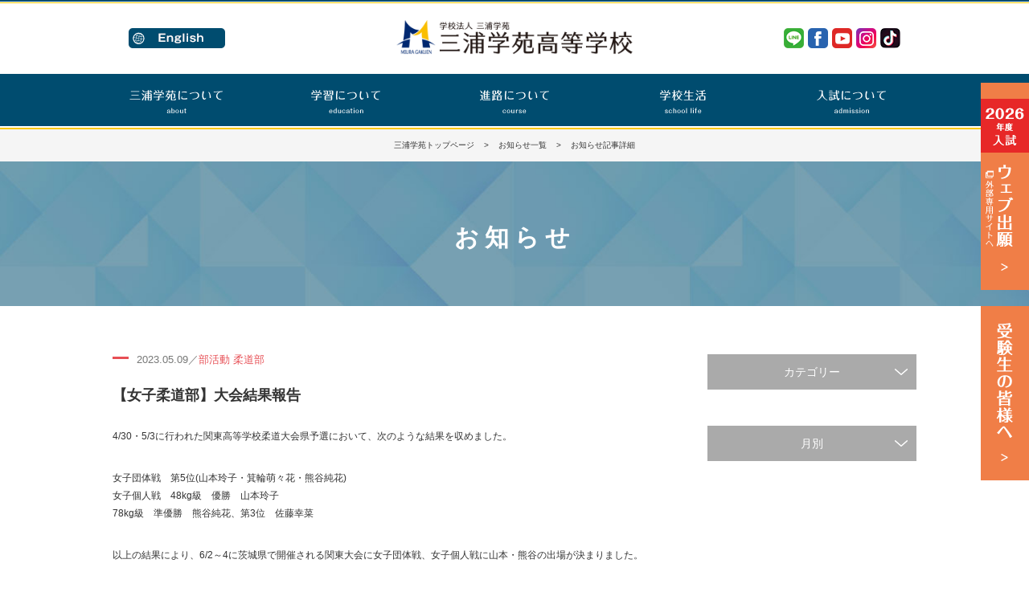

--- FILE ---
content_type: text/html; charset=UTF-8
request_url: https://miura.ed.jp/2023/05/09/%E3%80%90%E5%A5%B3%E5%AD%90%E6%9F%94%E9%81%93%E9%83%A8%E3%80%91%E5%A4%A7%E4%BC%9A%E7%B5%90%E6%9E%9C%E5%A0%B1%E5%91%8A/
body_size: 7444
content:
<!DOCTYPE html>
<html lang="ja">
<head>
<meta charset="utf-8">
	
<meta name="viewport" content="width=device-width, initial-scale=1.0" />
<script src="https://cdn.jsdelivr.net/npm/viewport-extra@1.0.2/dist/viewport-extra.min.js"></script>
<script type="text/javascript">
var agent = window.navigator.userAgent.toLowerCase();
var ipad = agent.indexOf('ipad') > -1 || agent.indexOf('macintosh') > -1 && 'ontouchend' in document;
if(ipad == true){
   new ViewportExtra(800)
}else{
   
}
</script>
	
<title>「部活動柔道部」ニュース一覧｜部活動ニュース(運動部)｜私立 三浦学苑高等学校</title>
<meta name="description" content="カテゴリー「部活動柔道部」のニュース一覧。部活動ニュース(運動部)に関するページ。三浦学苑高等学校は、創立以来長い歴史の中で脈々と流れる「質実剛健」という理念の下に「自主独立」の精神を高らかに掲げ、生徒諸君の夢の実現に向けて教職員が一丸となり、新しい進路を研究開拓しながら進んでいます。">
<meta name="keywords" content="部活動柔道部,部活動,運動部,お知らせ(一覧),三浦学苑,高等学校,私立,横須賀,学校法人,国際バカロレア">
<meta name="author" content="三浦学苑高等学校">
<meta name="copyright" content="Copyright Miura Gakuen High School. All Rights Reserved.">

<meta property="og:locale" content="ja_JP">
<meta property="og:title" content="学校法人三浦学苑｜私立 三浦学苑高等学校" />
<meta property="og:type" content="website" />
<meta property="og:url" content="https://miura.ed.jp/" />
<meta property="og:image" content="https://miura.ed.jp/miurawp/wp-content/themes/miura/img/ogp_miura.png" />
<meta property="og:description" content="三浦学苑高等学校は、創立以来長い歴史の中で脈々と流れる「質実剛健」という理念の下に「自主独立」の精神を高らかに掲げ、生徒諸君の夢の実現に向けて教職員が一丸となり、新しい進路を研究開拓しながら進んでいます。" />
<meta name="twitter:card" content="summary_large_image" />
<meta name="twitter:title" content="学校法人三浦学苑｜私立 三浦学苑高等学校" />
<meta name="twitter:description" content="三浦学苑高等学校は、創立以来長い歴史の中で脈々と流れる「質実剛健」という理念の下に「自主独立」の精神を高らかに掲げ、生徒諸君の夢の実現に向けて教職員が一丸となり、新しい進路を研究開拓しながら進んでいます。" />

<link rel="stylesheet" href="https://miura.ed.jp/miurawp/wp-content/themes/miura/reset.css">
<link rel="stylesheet" href="https://miura.ed.jp/miurawp/wp-content/themes/miura/style.css">
<link rel="stylesheet" href="https://miura.ed.jp/miurawp/wp-content/themes/miura/jquery.bxslider.css">
<link rel="stylesheet" href="https://miura.ed.jp/miurawp/wp-content/themes/miura/dist/css/lightbox.css">
<link rel="stylesheet" href="https://fonts.googleapis.com/earlyaccess/notosansjp.css">
<link rel="shortcut icon" href="https://miura.ed.jp/miurawp/wp-content/themes/miura/img/favicon.ico"/>

<!--ga-->
<script>
  (function(i,s,o,g,r,a,m){i['GoogleAnalyticsObject']=r;i[r]=i[r]||function(){
  (i[r].q=i[r].q||[]).push(arguments)},i[r].l=1*new Date();a=s.createElement(o),
  m=s.getElementsByTagName(o)[0];a.async=1;a.src=g;m.parentNode.insertBefore(a,m)
  })(window,document,'script','https://www.google-analytics.com/analytics.js','ga');

  ga('create', 'UA-76295420-1', 'auto');
  ga('send', 'pageview');
</script>
<!--infoCloud-->
<script type="text/javascript" src="//www11.infoclipper.net/infohp_js/9b5604l.js" charset="UTF-8"></script>
<script type="text/javascript" src="//www11.infoclipper.net/infohp_js/fpAnalysis.js" charset="UTF-8"></script>
<!--{js-->
<script src="https://miura.ed.jp/miurawp/wp-content/themes/miura/js/jquery-1.11.3.min.js"></script>
<script src="https://miura.ed.jp/miurawp/wp-content/themes/miura/js/common.js"></script>
<script src="https://miura.ed.jp/miurawp/wp-content/themes/miura/dist/js/lightbox.js"></script>
<script src="https://miura.ed.jp/miurawp/wp-content/themes/miura/js/jquery.bxslider.min.js"></script>
<script>  
    $(document).ready(function(){
    $('#mainimgTop').bxSlider({
        mode: 'fade',
		pause: 10000,
        controls: false,
		pager: false,
        auto: true
    });
		
    $('#footer01').bxSlider({
        mode: 'horizontal',
        auto: true,
        controls: true,
		pager: false,
		maxSlides: 3,
		moveSlides: 1,
		slideWidth: 330,
		nextText:'',
		prevText:''
    });
		
	$('#footer01_sp').bxSlider({
		responsive: true,
        mode: 'horizontal',
        auto: true,
        controls: true,
		pager: false,
		nextText:'',
		prevText:''
    });
		
	$('.wrap_photostudioimg').bxSlider({
        mode: 'fade',
		responsive: true,
		pause: 5000,
        controls: true,
		pager: true,
        auto: true
    });
    }); 
</script>
<!--js}-->

</head>
<body>
<div id="lsdummy"></div>
<header id="header">
<div class="header01 clearfix">
<div class="lang_header02">
<a href="/en/" class="ophover">
<span class="pc_dsp"><img alt="三浦学苑高等学校 英語サイト" src="https://miura.ed.jp/miurawp/wp-content/themes/miura/img/en/btn_lang01_en.png" /></span>
<span class="sp_dsp"><img alt="三浦学苑高等学校 英語サイト" src="https://miura.ed.jp/miurawp/wp-content/themes/miura/img/en/sp/btn_lang02_en_sp.png" /></span>	
</a>
</div>
<ul class="sns_ul sns_header02">
<li><a href="https://miura.ed.jp/lineofficial/" class="ophover"><img alt="LINE | 三浦学苑高等学校" src="https://miura.ed.jp/miurawp/wp-content/themes/miura/img/btn_line01.png" /></a></li>
<li><a href="https://www.facebook.com/miura.it.2016/" target="_blank" class="ophover"><img alt="facebook | 三浦学苑高等学校" src="https://miura.ed.jp/miurawp/wp-content/themes/miura/img/btn_fb01.png" /></a></li>
<li><a href="https://www.youtube.com/channel/UCdovvKsOEViaKS5vLKk2Yhg" target="_blank" class="ophover"><img alt="YouTube | 三浦学苑高等学校" src="https://miura.ed.jp/miurawp/wp-content/themes/miura/img/btn_yt01.png" /></a></li>
<li><a href="https://www.instagram.com/miura.it/" target="_blank" class="ophover"><img alt="Instagram | 三浦学苑高等学校" src="https://miura.ed.jp/miurawp/wp-content/themes/miura/img/btn_insta01.png" /></a></li>
<li><a href="https://www.tiktok.com/@miura.it?_t=8lXmFRnrKGQ&_r=1" target="_blank" class="ophover"><img alt="TikTok | 三浦学苑高等学校" src="https://miura.ed.jp/miurawp/wp-content/themes/miura/img/btn_tiktok01.png" /></a></li>
</ul>
<div class="logo03">
<a href="https://miura.ed.jp/" class="ophover">
<span class="pc_dsp"><img alt="三浦学苑高等学校" src="https://miura.ed.jp/miurawp/wp-content/themes/miura/img/logo01.png" /></span>
<span class="sp_dsp"><img alt="三浦学苑高等学校" src="https://miura.ed.jp/miurawp/wp-content/themes/miura/img/sp/sp_logo01.png" /></span>
</a>
</div>

<div class="toggle01 acBtn02"><img alt="menu" src="https://miura.ed.jp/miurawp/wp-content/themes/miura/img/sp/sp_btn_menu01.png" /></div>
</div><!-- /.header01 -->
</header>
<section class="wrap_nav02">
<nav class="nav01 menu01">
<div class="toggle01 acBtn01_close"></div>

<ul class="sns_ul_modal01">
<li><a href="https://miura.ed.jp/lineofficial/" class="ophover"><img alt="LINE | 三浦学苑高等学校" src="https://miura.ed.jp/miurawp/wp-content/themes/miura/img/sp/sp_btn_line02.png" /></a></li>
<li><a href="https://www.facebook.com/miura.it.2016/" target="_blank" class="ophover"><img alt="facebook | 三浦学苑高等学校" src="https://miura.ed.jp/miurawp/wp-content/themes/miura/img/sp/sp_btn_fb02.png" /></a></li>
<li><a href="https://www.youtube.com/channel/UCdovvKsOEViaKS5vLKk2Yhg" target="_blank" class="ophover"><img alt="YouTube | 三浦学苑高等学校" src="https://miura.ed.jp/miurawp/wp-content/themes/miura/img/sp/sp_btn_yt02.png" /></a></li>
<li><a href="https://www.instagram.com/miura.it/" target="_blank" class="ophover"><img alt="Instagram | 三浦学苑高等学校" src="https://miura.ed.jp/miurawp/wp-content/themes/miura/img/sp/sp_btn_insta02.png" /></a></li>
<li><a href="https://www.tiktok.com/@miura.it?_t=8lXmFRnrKGQ&_r=1" target="_blank" class="ophover"><img alt="TikTok | 三浦学苑高等学校" src="https://miura.ed.jp/miurawp/wp-content/themes/miura/img/sp/sp_btn_tiktok02.png" /></a></li>
</ul>

<ul class="nav_ul">
<li class="nav_li01 menu__single">
	<span class="nav_list pc_dsp"><img alt="三浦学苑について" src="https://miura.ed.jp/miurawp/wp-content/themes/miura/img/nav_list01_2.png" /></span>
	<dl class="ac_content01">
		<dt>
			<span class="nav_list sp_dsp">三浦学苑について<br><span class="ft_small01">about</span></span>
		</dt>
		<dd>
			<span class="menu__second-level">
				<ul class="nav_inner01">
					<li><a href="https://miura.ed.jp/about/">学校長あいさつ</a></li>
					<li><a href="https://miura.ed.jp/about/vision/">教育理念・目標</a></li>
					<li><a href="https://miura.ed.jp/about/detail/">沿革・校歌・校章</a></li>
					<li><a href="https://miura.ed.jp/about/facility/">施設紹介</a></li>
					<li><a href="https://miura.ed.jp/about/uniform/">制服のご紹介</a></li>
					<li><a href="https://miura.ed.jp/about/access/">交通アクセス</a></li>
				</ul>
			</span>
		</dd>
	</dl>
</li>
<li class="nav_li01 menu__single">
	<span class="nav_list pc_dsp"><img alt="学習について" src="https://miura.ed.jp/miurawp/wp-content/themes/miura/img/nav_list02_2.png" /></span>
	<dl class="ac_content01">
		<dt>
			<span class="nav_list sp_dsp">学習について<br><span class="ft_small01">education</span></span>
		</dt>
		<dd>
			<span class="menu__second-level">
				<ul class="nav_inner01">
					<li><a href="https://miura.ed.jp/education/">三浦学苑の学び</a></li>
					<li><a href="https://miura.ed.jp/education/course_tokushin/">普通科特進コース</a></li>
					<li><a href="https://miura.ed.jp/education/course_shingaku/">普通科進学コース</a></li>
					<li><a href="https://miura.ed.jp/education/course_sougou/">普通科総合コース</a></li>
					<li><a href="https://miura.ed.jp/education/course_ib/">普通科IBコース（2025年度より募集停止）</a></li>
					<li><a href="https://miura.ed.jp/education/course_monodukuri/">工業技術科ものづくりコース</a></li>
					<li><a href="https://miura.ed.jp/education/course_design/">工業技術科デザインコース</a></li>
				</ul>
			</span>
		</dd>
	</dl>
</li>
<li class="nav_li01 menu__single">
	<span class="nav_list pc_dsp"><img alt="進路について" src="https://miura.ed.jp/miurawp/wp-content/themes/miura/img/nav_list03_2.png" /></span>
	<dl class="ac_content01">
		<dt>
			<span class="nav_list sp_dsp">進路について<br><span class="ft_small01">course</span></span>
		</dt>
		<dd>
			<span class="menu__second-level">
				<ul class="nav_inner01">
					<li><a href="https://miura.ed.jp/course/">進路指導</a></li>
					<li><a href="https://miura.ed.jp/course/achievements/">進路実績</a>
					<li><a href="https://miura.ed.jp/course/interview/">卒業生が語る「三浦学苑」</a></li>
					<li><a href="https://sites.google.com/miura.ed.jp/shinro/" target="_blank">進路Web（校内向け）</a></li>
				</ul>
			</span>
		</dd>
	</dl>
</li>
<li class="nav_li01 menu__single">
	<span class="nav_list pc_dsp"><img alt="学校生活" src="https://miura.ed.jp/miurawp/wp-content/themes/miura/img/nav_list04_2.png" /></span>
	<dl class="ac_content01">
		<dt>
			<span class="nav_list sp_dsp">学校生活<br><span class="ft_small01">school life</span></span>
		</dt>
		<dd>
			<span class="menu__second-level">
				<ul class="nav_inner01">
					<li><a href="https://miura.ed.jp/school_life/">三浦学苑の一日</a></li>
					<li><a href="https://miura.ed.jp/school_life/school_events/">年間行事</a></li>
					<li><a href="https://miura.ed.jp/school_life/club/">部活動</a></li>
					<li><a href="https://miura.ed.jp/miurawp/wp-content/themes/miura/pdf/clubpolicy2404.pdf" target="_blank">部活動ガイドライン<span class="ft_small03">(pdf)</span></a></li>
					<li><a href="https://miura.ed.jp/miurawp/wp-content/themes/miura/pdf/ijimeboushi_policy2025.pdf" target="_blank">いじめ防止対策基本方針<span class="ft_small03">(pdf)</span></a></li>
				</ul>
			</span>
		</dd>
	</dl>
</li>
<li class="nav_li01 menu__single">
	<span class="nav_list pc_dsp"><img alt="入試について" src="https://miura.ed.jp/miurawp/wp-content/themes/miura/img/nav_list05_2.png" /></span>
	<dl class="ac_content01">
		<dt>
			<span class="nav_list sp_dsp">入試について<br><span class="ft_small01">admission</span></span>
		</dt>
		<dd>
			<span class="menu__second-level">
				<ul class="nav_inner01">
					<li><a href="https://miura.ed.jp/entrance_exam/">入試情報</a></li>
					<li><a href="https://miura.ed.jp/entrance_exam/mc_teacher/">出身中学校専用サイト(教員用)</a></li>
					<li><a href="https://miura.ed.jp/entrance_exam/open_events/">入試イベント</a></li>
					<li><a href="https://miura.ed.jp/entrance_exam/onlinemtg/">学校紹介動画配信中</a></li>
				</ul>
			</span>
		</dd>
	</dl>
</li>
</ul>
</nav><!-- /.nav01 -->
</section><!-- /.wrap_nav01 -->
<main>


<section class="wrap_breadcrumb01">
<div class="breadcrumb01"><a href="https://miura.ed.jp/">三浦学苑トップページ</a>&nbsp;&nbsp;&nbsp;&nbsp;&#62;&nbsp;&nbsp;&nbsp;&nbsp;<a href="https://miura.ed.jp/news/">お知らせ一覧</a>&nbsp;&nbsp;&nbsp;&nbsp;&#62;&nbsp;&nbsp;&nbsp;&nbsp;お知らせ記事詳細</div>
</section><!-- /.wrap_breadcrumb01 -->

<h1 class="h1_regular03">お知らせ</h1>
<section>
<div class="wrap_cms01 clearfix">
<div class="wrap_cms01_l">
<p class="p_cmslist01_newsinfo">2023.05.09／<span class="color_newsinfo">部活動 柔道部 </span></p>
<h2 class="p_cmslist02_newsinfo">【女子柔道部】大会結果報告</h2>

<div class="cmscont01">
<div class="wrap_news_content01">
<p>4/30・5/3に行われた関東高等学校柔道大会県予選において、次のような結果を収めました。</p>
<p>女子団体戦　第5位(山本玲子・箕輪萌々花・熊谷純花)<br />
女子個人戦　48kg級　優勝　山本玲子<br />
78kg級　準優勝　熊谷純花、第3位　佐藤幸菜</p>
<p>以上の結果により、6/2～4に茨城県で開催される関東大会に女子団体戦、女子個人戦に山本・熊谷の出場が決まりました。</p>
<p>応援よろしくお願いします。</p>
</div><!-- /.wrap_news_content01 -->
</div><!-- /.wrap_cms01_l -->
<div class="wrap_p_cmscont01">
<p class="p_cmscont01_newsinfo"><a href="https://miura.ed.jp/news/">記事一覧へ</a></p>
</div><!-- /.wrap_p_cmscont01 -->




</div><!-- /.wrap_cms01_l -->

<div class="wrap_cms01_r">

<dl class="ac_content02">
<dt class="dt_cms_sidebar01">カテゴリー</dt>
<dd>
<ul class="ul_cms_sidebar01">
<li><a href="https://miura.ed.jp/category/newsinfo/%e5%85%a5%e8%a9%a6%e9%96%a2%e4%bf%82/" title="入試関係" >入試関係</a></li><li><a href="https://miura.ed.jp/category/newsinfo/bukatudou/" title="部活動" >部活動</a></li><li><a href="https://miura.ed.jp/category/newsinfo/for_new_students/" title="新入生の皆様へ" >新入生の皆様へ</a></li><li><a href="https://miura.ed.jp/category/newsinfo/%e4%ba%8b%e5%8b%99%e5%ae%a4/" title="事務室" >事務室</a></li><li><a href="https://miura.ed.jp/category/newsinfo/st_council/" title="生徒会活動" >生徒会活動</a></li><li><a href="https://miura.ed.jp/category/newsinfo/close/" title="休校中のお知らせ" >休校中のお知らせ</a></li><li><a href="https://miura.ed.jp/category/newsinfo/%e7%89%b9%e9%80%b2%e3%82%b3%e3%83%bc%e3%82%b9-newsinfo/" title="特進コース" >特進コース</a></li><li><a href="https://miura.ed.jp/category/newsinfo/%e5%b7%a5%e6%a5%ad%e6%8a%80%e8%a1%93%e7%a7%91/" title="工業技術科" >工業技術科</a></li><li><a href="https://miura.ed.jp/category/newsinfo/regular_newsinfo/" title="一般" >一般</a></li></ul>
</dd>
</dl>

<dl class="ac_content02">
<dt class="dt_cms_sidebar01">月別</dt>
<dd>
<ul class="ul_cms_sidebar01">
			<li>
		<a href="https://miura.ed.jp/2026/1/?cat_slug_flag=newsinfo">
				2026年1月</a></li>
			<li>
		<a href="https://miura.ed.jp/2025/12/?cat_slug_flag=newsinfo">
				2025年12月</a></li>
			<li>
		<a href="https://miura.ed.jp/2025/11/?cat_slug_flag=newsinfo">
				2025年11月</a></li>
			<li>
		<a href="https://miura.ed.jp/2025/10/?cat_slug_flag=newsinfo">
				2025年10月</a></li>
			<li>
		<a href="https://miura.ed.jp/2025/9/?cat_slug_flag=newsinfo">
				2025年9月</a></li>
			<li>
		<a href="https://miura.ed.jp/2025/8/?cat_slug_flag=newsinfo">
				2025年8月</a></li>
			<li>
		<a href="https://miura.ed.jp/2025/7/?cat_slug_flag=newsinfo">
				2025年7月</a></li>
			<li>
		<a href="https://miura.ed.jp/2025/6/?cat_slug_flag=newsinfo">
				2025年6月</a></li>
			<li>
		<a href="https://miura.ed.jp/2025/5/?cat_slug_flag=newsinfo">
				2025年5月</a></li>
			<li>
		<a href="https://miura.ed.jp/2025/4/?cat_slug_flag=newsinfo">
				2025年4月</a></li>
			<li>
		<a href="https://miura.ed.jp/2025/3/?cat_slug_flag=newsinfo">
				2025年3月</a></li>
			<li>
		<a href="https://miura.ed.jp/2025/2/?cat_slug_flag=newsinfo">
				2025年2月</a></li>
			<li>
		<a href="https://miura.ed.jp/2025/1/?cat_slug_flag=newsinfo">
				2025年1月</a></li>
			<li>
		<a href="https://miura.ed.jp/2024/12/?cat_slug_flag=newsinfo">
				2024年12月</a></li>
			<li>
		<a href="https://miura.ed.jp/2024/11/?cat_slug_flag=newsinfo">
				2024年11月</a></li>
			<li>
		<a href="https://miura.ed.jp/2024/10/?cat_slug_flag=newsinfo">
				2024年10月</a></li>
			<li>
		<a href="https://miura.ed.jp/2024/9/?cat_slug_flag=newsinfo">
				2024年9月</a></li>
			<li>
		<a href="https://miura.ed.jp/2024/8/?cat_slug_flag=newsinfo">
				2024年8月</a></li>
			<li>
		<a href="https://miura.ed.jp/2024/7/?cat_slug_flag=newsinfo">
				2024年7月</a></li>
			<li>
		<a href="https://miura.ed.jp/2024/6/?cat_slug_flag=newsinfo">
				2024年6月</a></li>
			<li>
		<a href="https://miura.ed.jp/2024/5/?cat_slug_flag=newsinfo">
				2024年5月</a></li>
			<li>
		<a href="https://miura.ed.jp/2024/4/?cat_slug_flag=newsinfo">
				2024年4月</a></li>
			<li>
		<a href="https://miura.ed.jp/2024/3/?cat_slug_flag=newsinfo">
				2024年3月</a></li>
			<li>
		<a href="https://miura.ed.jp/2024/2/?cat_slug_flag=newsinfo">
				2024年2月</a></li>
			<li>
		<a href="https://miura.ed.jp/2024/1/?cat_slug_flag=newsinfo">
				2024年1月</a></li>
			<li>
		<a href="https://miura.ed.jp/2023/12/?cat_slug_flag=newsinfo">
				2023年12月</a></li>
			<li>
		<a href="https://miura.ed.jp/2023/11/?cat_slug_flag=newsinfo">
				2023年11月</a></li>
			<li>
		<a href="https://miura.ed.jp/2023/10/?cat_slug_flag=newsinfo">
				2023年10月</a></li>
			<li>
		<a href="https://miura.ed.jp/2023/9/?cat_slug_flag=newsinfo">
				2023年9月</a></li>
			<li>
		<a href="https://miura.ed.jp/2023/8/?cat_slug_flag=newsinfo">
				2023年8月</a></li>
			<li>
		<a href="https://miura.ed.jp/2023/7/?cat_slug_flag=newsinfo">
				2023年7月</a></li>
			<li>
		<a href="https://miura.ed.jp/2023/6/?cat_slug_flag=newsinfo">
				2023年6月</a></li>
			<li>
		<a href="https://miura.ed.jp/2023/5/?cat_slug_flag=newsinfo">
				2023年5月</a></li>
			<li>
		<a href="https://miura.ed.jp/2023/4/?cat_slug_flag=newsinfo">
				2023年4月</a></li>
			<li>
		<a href="https://miura.ed.jp/2023/3/?cat_slug_flag=newsinfo">
				2023年3月</a></li>
			<li>
		<a href="https://miura.ed.jp/2023/2/?cat_slug_flag=newsinfo">
				2023年2月</a></li>
			<li>
		<a href="https://miura.ed.jp/2023/1/?cat_slug_flag=newsinfo">
				2023年1月</a></li>
			<li>
		<a href="https://miura.ed.jp/2022/12/?cat_slug_flag=newsinfo">
				2022年12月</a></li>
			<li>
		<a href="https://miura.ed.jp/2022/11/?cat_slug_flag=newsinfo">
				2022年11月</a></li>
			<li>
		<a href="https://miura.ed.jp/2022/10/?cat_slug_flag=newsinfo">
				2022年10月</a></li>
			<li>
		<a href="https://miura.ed.jp/2022/9/?cat_slug_flag=newsinfo">
				2022年9月</a></li>
			<li>
		<a href="https://miura.ed.jp/2022/8/?cat_slug_flag=newsinfo">
				2022年8月</a></li>
			<li>
		<a href="https://miura.ed.jp/2022/7/?cat_slug_flag=newsinfo">
				2022年7月</a></li>
			<li>
		<a href="https://miura.ed.jp/2022/6/?cat_slug_flag=newsinfo">
				2022年6月</a></li>
			<li>
		<a href="https://miura.ed.jp/2022/5/?cat_slug_flag=newsinfo">
				2022年5月</a></li>
			<li>
		<a href="https://miura.ed.jp/2022/4/?cat_slug_flag=newsinfo">
				2022年4月</a></li>
			<li>
		<a href="https://miura.ed.jp/2022/3/?cat_slug_flag=newsinfo">
				2022年3月</a></li>
			<li>
		<a href="https://miura.ed.jp/2022/2/?cat_slug_flag=newsinfo">
				2022年2月</a></li>
			<li>
		<a href="https://miura.ed.jp/2022/1/?cat_slug_flag=newsinfo">
				2022年1月</a></li>
			<li>
		<a href="https://miura.ed.jp/2021/12/?cat_slug_flag=newsinfo">
				2021年12月</a></li>
			<li>
		<a href="https://miura.ed.jp/2021/11/?cat_slug_flag=newsinfo">
				2021年11月</a></li>
			<li>
		<a href="https://miura.ed.jp/2021/10/?cat_slug_flag=newsinfo">
				2021年10月</a></li>
			<li>
		<a href="https://miura.ed.jp/2021/9/?cat_slug_flag=newsinfo">
				2021年9月</a></li>
			<li>
		<a href="https://miura.ed.jp/2021/8/?cat_slug_flag=newsinfo">
				2021年8月</a></li>
			<li>
		<a href="https://miura.ed.jp/2021/7/?cat_slug_flag=newsinfo">
				2021年7月</a></li>
			<li>
		<a href="https://miura.ed.jp/2021/6/?cat_slug_flag=newsinfo">
				2021年6月</a></li>
			<li>
		<a href="https://miura.ed.jp/2021/5/?cat_slug_flag=newsinfo">
				2021年5月</a></li>
			<li>
		<a href="https://miura.ed.jp/2021/4/?cat_slug_flag=newsinfo">
				2021年4月</a></li>
			<li>
		<a href="https://miura.ed.jp/2021/3/?cat_slug_flag=newsinfo">
				2021年3月</a></li>
			<li>
		<a href="https://miura.ed.jp/2021/2/?cat_slug_flag=newsinfo">
				2021年2月</a></li>
			<li>
		<a href="https://miura.ed.jp/2021/1/?cat_slug_flag=newsinfo">
				2021年1月</a></li>
			<li>
		<a href="https://miura.ed.jp/2020/12/?cat_slug_flag=newsinfo">
				2020年12月</a></li>
			<li>
		<a href="https://miura.ed.jp/2020/11/?cat_slug_flag=newsinfo">
				2020年11月</a></li>
			<li>
		<a href="https://miura.ed.jp/2020/10/?cat_slug_flag=newsinfo">
				2020年10月</a></li>
			<li>
		<a href="https://miura.ed.jp/2020/9/?cat_slug_flag=newsinfo">
				2020年9月</a></li>
			<li>
		<a href="https://miura.ed.jp/2020/8/?cat_slug_flag=newsinfo">
				2020年8月</a></li>
			<li>
		<a href="https://miura.ed.jp/2020/7/?cat_slug_flag=newsinfo">
				2020年7月</a></li>
			<li>
		<a href="https://miura.ed.jp/2020/6/?cat_slug_flag=newsinfo">
				2020年6月</a></li>
			<li>
		<a href="https://miura.ed.jp/2020/5/?cat_slug_flag=newsinfo">
				2020年5月</a></li>
			<li>
		<a href="https://miura.ed.jp/2020/4/?cat_slug_flag=newsinfo">
				2020年4月</a></li>
			<li>
		<a href="https://miura.ed.jp/2020/3/?cat_slug_flag=newsinfo">
				2020年3月</a></li>
			<li>
		<a href="https://miura.ed.jp/2020/2/?cat_slug_flag=newsinfo">
				2020年2月</a></li>
			<li>
		<a href="https://miura.ed.jp/2020/1/?cat_slug_flag=newsinfo">
				2020年1月</a></li>
			<li>
		<a href="https://miura.ed.jp/2019/12/?cat_slug_flag=newsinfo">
				2019年12月</a></li>
			<li>
		<a href="https://miura.ed.jp/2019/11/?cat_slug_flag=newsinfo">
				2019年11月</a></li>
			<li>
		<a href="https://miura.ed.jp/2019/10/?cat_slug_flag=newsinfo">
				2019年10月</a></li>
			<li>
		<a href="https://miura.ed.jp/2019/9/?cat_slug_flag=newsinfo">
				2019年9月</a></li>
			<li>
		<a href="https://miura.ed.jp/2019/8/?cat_slug_flag=newsinfo">
				2019年8月</a></li>
			<li>
		<a href="https://miura.ed.jp/2019/7/?cat_slug_flag=newsinfo">
				2019年7月</a></li>
			<li>
		<a href="https://miura.ed.jp/2019/6/?cat_slug_flag=newsinfo">
				2019年6月</a></li>
			<li>
		<a href="https://miura.ed.jp/2019/5/?cat_slug_flag=newsinfo">
				2019年5月</a></li>
			<li>
		<a href="https://miura.ed.jp/2019/4/?cat_slug_flag=newsinfo">
				2019年4月</a></li>
		</ul>
</dd>
</dl>





</div><!-- /.wrap_cms01_r -->
</div><!-- /.wrap_cms01 -->
</section>

</main>

<footer>
<div id="en_wrap_footer01">
<div id="en_footer01" class="clearfix">
<div class="en_footer01_inner01">
<a href="https://tourmkr.com/F14rjoLSDK" class="ophover2" target="_blank">
<span class="pc_dsp"><img alt="360°パノラマ施設紹介" src="https://miura.ed.jp/miurawp/wp-content/themes/miura/img/banner23.jpg" /></span>
<span class="sp_dsp"><img alt="360°パノラマ施設紹介" src="https://miura.ed.jp/miurawp/wp-content/themes/miura/img/sp/sp_banner23.jpg" /></span>
</a>
</div>

<div class="en_footer01_inner01">
<a href="https://miura.ed.jp/entrance_exam/onlinemtg/" class="ophover2">
<span class="pc_dsp"><img alt="学校紹介動画配信中" src="https://miura.ed.jp/miurawp/wp-content/themes/miura/img/banner15_2.jpg" /></span>
<span class="sp_dsp"><img alt="学校紹介動画配信中" src="https://miura.ed.jp/miurawp/wp-content/themes/miura/img/sp/sp_banner15_2.jpg" /></span>
</a>
</div>
	
<div class="en_footer01_inner01">
<a href="https://miura.ed.jp/ib/" class="ophover2">
<span class="pc_dsp"><img alt="国際バカロレア（IB）" src="https://miura.ed.jp/miurawp/wp-content/themes/miura/img/banner01.jpg" /></span>
<span class="sp_dsp"><img alt="国際バカロレア（IB）" src="https://miura.ed.jp/miurawp/wp-content/themes/miura/img/sp/sp_banner01.jpg" /></span>
</a>
</div>

<div class="en_footer01_inner01">
<a href="https://saas.actibookone.com/content/detail?param=eyJjb250ZW50TnVtIjozMjg4MjR9&detailFlg=0&pNo=1" target="_blank" class="ophover2">
<span class="pc_dsp"><img alt="デジタルパンフレット" src="https://miura.ed.jp/miurawp/wp-content/themes/miura/img/banner22_2507.jpg" /></span>
<span class="sp_dsp"><img alt="デジタルパンフレット" src="https://miura.ed.jp/miurawp/wp-content/themes/miura/img/sp/sp_banner22_2507.jpg" /></span>
</a>
</div>
	
<div class="en_footer01_inner01">
<a href="https://miura.ed.jp/photostudio/" class="ophover2">
<span class="pc_dsp"><img alt="フォトスタジオ" src="https://miura.ed.jp/miurawp/wp-content/themes/miura/img/banner03.jpg" /></span>
<span class="sp_dsp"><img alt="フォトスタジオ" src="https://miura.ed.jp/miurawp/wp-content/themes/miura/img/sp/sp_banner03.jpg" /></span>
</a>
</div>
	
<div class="en_footer01_inner01">
<a href="http://www.pref.kanagawa.jp/docs/v3e/jyosei/gakuhisien/index.html" target="_blank" class="ophover2">
<span class="pc_dsp"><img alt="神奈川県 私立学校学費支援制度" src="https://miura.ed.jp/miurawp/wp-content/themes/miura/img/banner04.jpg" /></span>
<span class="sp_dsp"><img alt="神奈川県 私立学校学費支援制度" src="https://miura.ed.jp/miurawp/wp-content/themes/miura/img/sp/sp_banner04.jpg" /></span>
</a>
</div>
	
<div class="en_footer01_inner01">
<a href="https://miura.ed.jp/student_council/" class="ophover2">
<span class="pc_dsp"><img alt="生徒会活動" src="https://miura.ed.jp/miurawp/wp-content/themes/miura/img/banner09.jpg" /></span>
<span class="sp_dsp"><img alt="生徒会活動" src="https://miura.ed.jp/miurawp/wp-content/themes/miura/img/sp/sp_banner09.jpg" /></span>
</a>
</div>
	
<div class="en_footer01_inner01">
<a href="https://www.footballnavi.jp/miuragakuen/" target="_blank" class="ophover2">
<span class="pc_dsp"><img alt="三浦学苑 サッカー部" src="https://miura.ed.jp/miurawp/wp-content/themes/miura/img/banner05.jpg" /></span>
<span class="sp_dsp"><img alt="三浦学苑 サッカー部" src="https://miura.ed.jp/miurawp/wp-content/themes/miura/img/sp/sp_banner05.jpg" /></span>
</a>
</div>
	
<div class="en_footer01_inner01">
<a href="https://miura-zyouken.com/" target="_blank" class="ophover2">
<span class="pc_dsp"><img alt="三浦学苑 情報研究会" src="https://miura.ed.jp/miurawp/wp-content/themes/miura/img/banner07.jpg" /></span>
<span class="sp_dsp"><img alt="三浦学苑 情報研究会" src="https://miura.ed.jp/miurawp/wp-content/themes/miura/img/sp/sp_banner07.jpg" /></span>
</a>
</div>
	
<div class="en_footer01_inner01">
<a href="https://www.facebook.com/三浦学苑高等学校女子バスケットボール部-114078643561593/?ref=bookmarks" target="_blank" class="ophover2">
<span class="pc_dsp"><img alt="三浦学苑 女子バスケットボール部" src="https://miura.ed.jp/miurawp/wp-content/themes/miura/img/banner13.jpg" /></span>
<span class="sp_dsp"><img alt="三浦学苑 女子バスケットボール部" src="https://miura.ed.jp/miurawp/wp-content/themes/miura/img/sp/sp_banner13.jpg" /></span>
</a>
</div>

<div class="en_footer01_inner01">
<a href="https://www.instagram.com/miuragakuen_bbc/" target="_blank" class="ophover2">
<span class="pc_dsp"><img alt="三浦学苑 男子バスケットボール部" src="https://miura.ed.jp/miurawp/wp-content/themes/miura/img/banner17.jpg" /></span>
<span class="sp_dsp"><img alt="三浦学苑 男子バスケットボール部" src="https://miura.ed.jp/miurawp/wp-content/themes/miura/img/sp/sp_banner17.jpg" /></span>
</a>
</div>

<div class="en_footer01_inner01">
<a href="https://miura-ekiden.com/" target="_blank" class="ophover2">
<span class="pc_dsp"><img alt="三浦学苑 駅伝競走部" src="https://miura.ed.jp/miurawp/wp-content/themes/miura/img/banner21.jpg" /></span>
<span class="sp_dsp"><img alt="三浦学苑 駅伝競走部" src="https://miura.ed.jp/miurawp/wp-content/themes/miura/img/sp/sp_banner21.jpg" /></span>
</a>
</div>

<div class="en_footer01_inner01 sp_dsp">
<a href="https://miura.ed.jp/dousoukai/" class="ophover2">
<!--<span class="pc_dsp"><img alt="同窓会のご案内" src="https://miura.ed.jp/miurawp/wp-content/themes/miura/img/banner24.jpg" /></span>-->
<!--<span class="sp_dsp">--><img alt="同窓会のご案内" src="https://miura.ed.jp/miurawp/wp-content/themes/miura/img/sp/sp_banner24.jpg" /><!--</span>-->
</a>
</div>

</div><!-- /#en_footer01 -->
</div><!-- /#en_wrap_footer01 -->

<div class="sp_sitemap"><a href="https://miura.ed.jp/sitemap/" class="ophover">サイトマップ</a></div>

<div id="wrap_footer02">

<div class="wrap_footer02_inner01 clearfix">
<ul class="ul_footer01">
<li><a href="https://miura.ed.jp/about/">三浦学苑について</a></li>
<li><a href="https://miura.ed.jp/education/">学習について</a></li>
<li><a href="https://miura.ed.jp/course/">進路について</a></li>
<li><a href="https://miura.ed.jp/school_life/">学校生活</a></li>
<li><a href="https://miura.ed.jp/certificate/">証明書発行</a></li>
</ul>

<ul class="ul_footer01">
<li><a href="https://miura.ed.jp/miurawp/wp-content/themes/miura/pdf/jyohokanri2512.pdf" target="_blank">情報管理規程</a></li>
<li><a href="https://miura.ed.jp/miurawp/wp-content/themes/miura/pdf/ijimeboushi_policy2025.pdf" target="_blank">いじめ防止対策基本方針</a></li>
<li><a href="https://miura.ed.jp/miurawp/wp-content/themes/miura/pdf/clubpolicy2405.pdf" target="_blank">部活動ガイドライン</a></li>
<li><a href="https://miura.ed.jp/entrance_exam/">入試について</a></li>
<li><a href="https://miura.ed.jp/entrance_exam/mc_teacher/">出身中学校専用サイト(教員用)</a></li>
<!--<li><a href="https://miura.ed.jp/qa/">学校Q＆A</a></li>-->
<li><a href="https://miura.ed.jp/supports/">後援会</a></li>
</ul>

<ul class="ul_footer01">
<li><a href="https://miura.ed.jp/miurawp/wp-content/themes/miura/pdf/aiguideline2512.pdf" target="_blank">生成AI利用ガイドライン</a></li>
<li><a href="https://miura.ed.jp/privacy/">プライバシーポリシー</a></li>
<li><a href="https://miura.ed.jp/sitemap/">サイトマップ</a></li>
<li><a href="https://miura.ed.jp/about/access/">交通アクセス</a></li>
<li><a href="https://miura.ed.jp/contact_gate/">お問い合わせ・資料請求</a></li>
<li><a href="https://miura.ed.jp/dousoukai/">同窓会</a></li>
</ul>

<div class="wrap_footer02_inner01_01 clearfix">

<p class="p_footer01">
<span class="pc_dsp">三浦学苑高等学校</span>
<span class="sp_dsp"><a href="https://miura.ed.jp/" class="ophover"><img alt="三浦学苑高等学校" src="https://miura.ed.jp/miurawp/wp-content/themes/miura/img/sp/sp_logo_footer01.png" /></a></span>
</p>
<p class="p_footer02">〒238-0031<br>神奈川県横須賀市衣笠栄町3-80<br>Tel：046-852-0284<br>事務窓口時間 9:00～17:00</p>

<ul class="sns_ul_sp01 mb00_sp">
<li><a href="https://miura.ed.jp/lineofficial/" class="ophover"><img alt="LINE | 三浦学苑高等学校" src="https://miura.ed.jp/miurawp/wp-content/themes/miura/img/sp/sp_btn_line01.png" /></a></li>
<li><a href="https://www.facebook.com/miura.it.2016/" target="_blank" class="ophover"><img alt="facebook | 三浦学苑高等学校" src="https://miura.ed.jp/miurawp/wp-content/themes/miura/img/sp/sp_btn_fb01.png" /></a></li>
<li><a href="https://www.youtube.com/channel/UCdovvKsOEViaKS5vLKk2Yhg" target="_blank" class="ophover"><img alt="YouTube | 三浦学苑高等学校" src="https://miura.ed.jp/miurawp/wp-content/themes/miura/img/sp/sp_btn_yt01.png" /></a></li>
<li><a href="https://www.instagram.com/miura.it/" target="_blank" class="ophover"><img alt="Instagram | 三浦学苑高等学校" src="https://miura.ed.jp/miurawp/wp-content/themes/miura/img/sp/sp_btn_insta01.png" /></a></li>
<li><a href="https://www.tiktok.com/@miura.it?_t=8lXmFRnrKGQ&_r=1" target="_blank" class="ophover"><img alt="TikTok | 三浦学苑高等学校" src="https://miura.ed.jp/miurawp/wp-content/themes/miura/img/sp/sp_btn_tiktok01.png" /></a></li>
</ul>

<ul class="sns_ul fl_r_pc pc_dsp">
<li><a href="https://miura.ed.jp/lineofficial/" class="ophover"><img alt="LINE | 三浦学苑高等学校" src="https://miura.ed.jp/miurawp/wp-content/themes/miura/img/btn_line01.png" /></a></li>
<li><a href="https://www.facebook.com/miura.it.2016/" target="_blank" class="ophover"><img alt="facebook | 三浦学苑高等学校" src="https://miura.ed.jp/miurawp/wp-content/themes/miura/img/btn_fb01.png" /></a></li>
<li><a href="https://www.youtube.com/channel/UCdovvKsOEViaKS5vLKk2Yhg" target="_blank" class="ophover"><img alt="YouTube | 三浦学苑高等学校" src="https://miura.ed.jp/miurawp/wp-content/themes/miura/img/btn_yt01.png" /></a></li>
<li><a href="https://www.instagram.com/miura.it/" target="_blank" class="ophover"><img alt="Instagram | 三浦学苑高等学校" src="https://miura.ed.jp/miurawp/wp-content/themes/miura/img/btn_insta01.png" /></a></li>
<li><a href="https://www.tiktok.com/@miura.it?_t=8lXmFRnrKGQ&_r=1" target="_blank" class="ophover"><img alt="TikTok | 三浦学苑高等学校" src="https://miura.ed.jp/miurawp/wp-content/themes/miura/img/btn_tiktok01.png" /></a></li>
</ul>
	
<p class="lang_footer01">
<a href="/en/" class="ophover">
<span class="pc_dsp"><img alt="三浦学苑高等学校 英語サイト" src="https://miura.ed.jp/miurawp/wp-content/themes/miura/img/en/btn_lang01_en.png" /></span>
<span class="sp_dsp"><img alt="三浦学苑高等学校 英語サイト" src="https://miura.ed.jp/miurawp/wp-content/themes/miura/img/en/sp/btn_lang01_en_sp.png" /></span>
</a>
</p>
</div><!-- /.wrap_footer02_inner01_01 -->

</div><!-- /.wrap_footer02_inner01 -->

<div class="wrap_footer02_cr">
<div class="logo02"><a href="https://miura.ed.jp/" class="ophover"><img alt="三浦学苑高等学校" src="https://miura.ed.jp/miurawp/wp-content/themes/miura/img/logo02.png" /></a></div>
<p class="p_footer03">Copyright Miura Gakuen High School. All Rights Reserved.</p>
</div>

</div><!-- /#wrap_footer02 -->

</footer>

<div id="fixbnr03">
<div class="pc_dsp">
<div id="fixbnr03_inner01">
<a href="https://mirai-compass.net/usr/miuragkh/common/login.jsf" target="_blank" class="ophover">
<img alt="2026年度入試　Web出願　※外部専用サイトへ" src="https://miura.ed.jp/miurawp/wp-content/themes/miura/img/btn_webapp2026_01.png" />
</a>
</div>
<div id="fixbnr03_inner01">
<a href="/entrance_exam/" class="ophover">
<img alt="受験生の皆様へ" src="https://miura.ed.jp/miurawp/wp-content/themes/miura/img/btn_forexaminee2112.png" />
</a>
</div>
</div>
	
<div class="sp_dsp">
<div id="fixbnr03_inner00">
<img alt="2026年度入試　Web出願　※外部専用サイトへ" src="https://miura.ed.jp/miurawp/wp-content/themes/miura/img/sp/sp_btn_webapp2026_year.png" />
</div>
<div id="fixbnr03_inner01">
<a href="https://mirai-compass.net/usr/miuragkh/common/login.jsf" target="_blank" class="ophover">
<img alt="2026年度入試　Web出願　※外部専用サイトへ" src="https://miura.ed.jp/miurawp/wp-content/themes/miura/img/sp/sp_btn_webapp2020_02.png" />
</a>
</div>
<div id="fixbnr03_inner02_04">
<a href="/entrance_exam/" class="ophover">
<img alt="受験生の皆様へ" src="https://miura.ed.jp/miurawp/wp-content/themes/miura/img/sp/sp_btn_forexaminee2112.png" />
</a>
</div>
<div id="fixbnr03_inner03">
</div>
</div>
</div><!-- /#fixbnr03 -->

<div id="pageTop"><a href="" class="ophover"><img alt="page top" src="https://miura.ed.jp/miurawp/wp-content/themes/miura/img/img_pageTop01.png" /></a></div>

</body>
</html>

--- FILE ---
content_type: text/javascript; charset=utf-8
request_url: https://www11.infoclipper.net/infohp_api/nsdpopup.php?id=9b5604l_1768977812548&nso_s=0&fp_id=9b5604l&callback=func1&cururl=https%3A%2F%2Fmiura.ed.jp%2F2023%2F05%2F09%2F%25E3%2580%2590%25E5%25A5%25B3%25E5%25AD%2590%25E6%259F%2594%25E9%2581%2593%25E9%2583%25A8%25E3%2580%2591%25E5%25A4%25A7%25E4%25BC%259A%25E7%25B5%2590%25E6%259E%259C%25E5%25A0%25B1%25E5%2591%258A%2F
body_size: 234
content:
func3({'prop1' : '', 'prop2' : '', 'prop3' : '', 'prop4' : '', 'prop5' : '', 'prop6' : '', 'prop7' : '', 'prop8' : '', 'prop9' : '', 'prop10' : '', 'prop11' : '', 'prop12' : '', 'prop13' : '', 'prop14' : '', 'prop15' : ''})